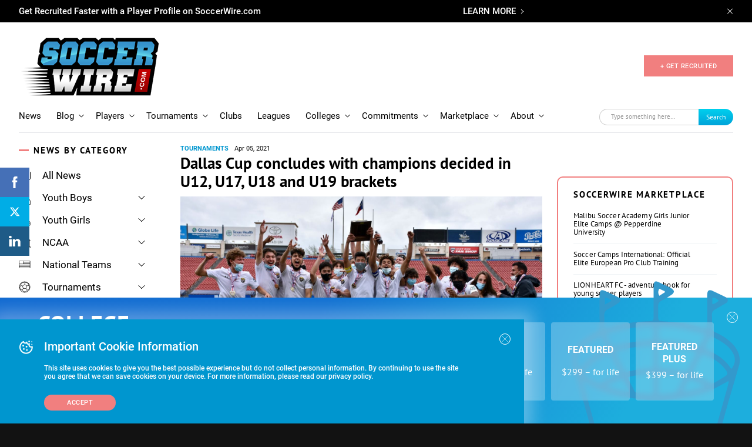

--- FILE ---
content_type: text/html; charset=utf-8
request_url: https://www.google.com/recaptcha/api2/aframe
body_size: -86
content:
<!DOCTYPE HTML><html><head><meta http-equiv="content-type" content="text/html; charset=UTF-8"></head><body><script nonce="b9rq8k_m7tO_oeKSYZT2vQ">/** Anti-fraud and anti-abuse applications only. See google.com/recaptcha */ try{var clients={'sodar':'https://pagead2.googlesyndication.com/pagead/sodar?'};window.addEventListener("message",function(a){try{if(a.source===window.parent){var b=JSON.parse(a.data);var c=clients[b['id']];if(c){var d=document.createElement('img');d.src=c+b['params']+'&rc='+(localStorage.getItem("rc::a")?sessionStorage.getItem("rc::b"):"");window.document.body.appendChild(d);sessionStorage.setItem("rc::e",parseInt(sessionStorage.getItem("rc::e")||0)+1);localStorage.setItem("rc::h",'1768917030947');}}}catch(b){}});window.parent.postMessage("_grecaptcha_ready", "*");}catch(b){}</script></body></html>

--- FILE ---
content_type: application/javascript
request_url: https://www.soccerwire.com/wp-content/themes/soccer-wire/assets/js/search-sort.js?ver=2.5.1
body_size: 297
content:
$(document).ready(function () {
    $('.search-page__sort-item.active').each(function () {
        var inputValue = $(this).text();
        $(this).closest('.js-listing__filter').find('.js-filter-btn-listing').text(inputValue).addClass('active');
    });
});

$(document).ready(function ($) {
    var getCellValue = function(tr, idx){ return tr.children[idx].innerText || tr.children[idx].textContent; }

    var comparer = function(idx, asc) { asc = !asc;
        return function(a, b) { 
            $(a).closest('table').find('thead .sort-btn').removeClass('asc').removeClass('desc');
            let table_item_head = $(a).closest('table').find('thead tr th').eq(idx).find('.sort-btn');
            if (asc){
                table_item_head.addClass('asc');
                table_item_head.removeClass('desc');
            }else{
                table_item_head.addClass('desc');
                table_item_head.removeClass('asc');
            }
        return function(v1, v2) {
                    return v1 !== '' && v2 !== '' && !isNaN(v1) && !isNaN(v2) ? v1 - v2 : v1.toString().localeCompare(v2);
                }
                (getCellValue(asc ? a : b, idx), getCellValue(asc ? b : a, idx));
    }};

    Array.prototype.slice.call(document.querySelectorAll('.js-sort-btn')).forEach(function(th) { th.addEventListener('click', function() {
        var table = $(this).closest('.players__table');
        if (table.length == 0) return;
        var tbody = table.find('tbody').get( 0 );

        var column = th.parentElement.parentElement;
        Array.prototype.slice.call(tbody.querySelectorAll('tr'))
            .sort(comparer(Array.prototype.slice.call(column.parentNode.children).indexOf(column), this.asc = !this.asc))
            .forEach(function(tr) { 
                tbody.appendChild(tr) 
            });
    })
    });
});
